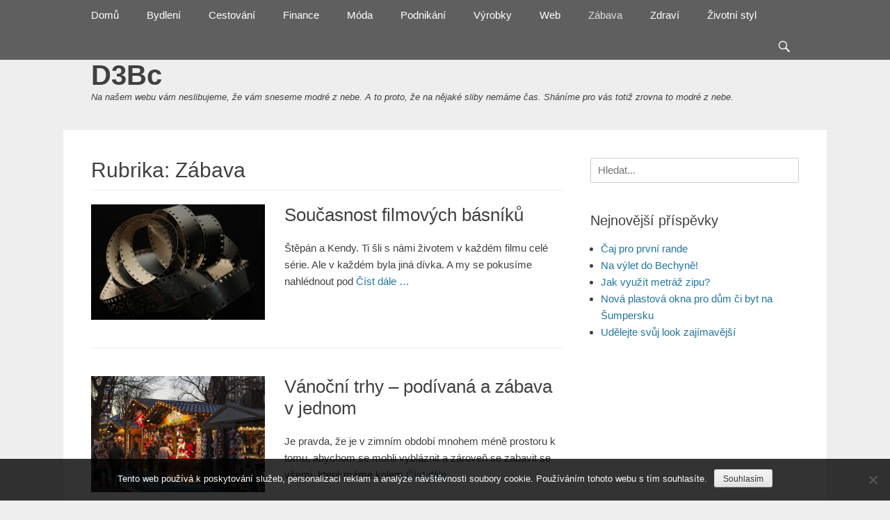

--- FILE ---
content_type: text/html; charset=UTF-8
request_url: https://www.d3bc.cz/zabava/
body_size: 7971
content:
		<!DOCTYPE html>
		<html lang="cs">
		
<head>
		<meta charset="UTF-8">
		<link rel="profile" href="http://gmpg.org/xfn/11">
		<meta name='robots' content='index, follow, max-image-preview:large, max-snippet:-1, max-video-preview:-1' />
<meta name="viewport" content="width=device-width, initial-scale=1, minimum-scale=1">
	<!-- This site is optimized with the Yoast SEO plugin v26.7 - https://yoast.com/wordpress/plugins/seo/ -->
	<title>Zábava | D3Bc</title>
	<link rel="canonical" href="https://www.d3bc.cz/zabava/" />
	<meta property="og:locale" content="cs_CZ" />
	<meta property="og:type" content="article" />
	<meta property="og:title" content="Zábava | D3Bc" />
	<meta property="og:url" content="https://www.d3bc.cz/zabava/" />
	<meta property="og:site_name" content="D3Bc" />
	<meta name="twitter:card" content="summary_large_image" />
	<!-- / Yoast SEO plugin. -->


<style id='wp-img-auto-sizes-contain-inline-css' type='text/css'>
img:is([sizes=auto i],[sizes^="auto," i]){contain-intrinsic-size:3000px 1500px}
/*# sourceURL=wp-img-auto-sizes-contain-inline-css */
</style>
<style id='wp-block-library-inline-css' type='text/css'>
:root{--wp-block-synced-color:#7a00df;--wp-block-synced-color--rgb:122,0,223;--wp-bound-block-color:var(--wp-block-synced-color);--wp-editor-canvas-background:#ddd;--wp-admin-theme-color:#007cba;--wp-admin-theme-color--rgb:0,124,186;--wp-admin-theme-color-darker-10:#006ba1;--wp-admin-theme-color-darker-10--rgb:0,107,160.5;--wp-admin-theme-color-darker-20:#005a87;--wp-admin-theme-color-darker-20--rgb:0,90,135;--wp-admin-border-width-focus:2px}@media (min-resolution:192dpi){:root{--wp-admin-border-width-focus:1.5px}}.wp-element-button{cursor:pointer}:root .has-very-light-gray-background-color{background-color:#eee}:root .has-very-dark-gray-background-color{background-color:#313131}:root .has-very-light-gray-color{color:#eee}:root .has-very-dark-gray-color{color:#313131}:root .has-vivid-green-cyan-to-vivid-cyan-blue-gradient-background{background:linear-gradient(135deg,#00d084,#0693e3)}:root .has-purple-crush-gradient-background{background:linear-gradient(135deg,#34e2e4,#4721fb 50%,#ab1dfe)}:root .has-hazy-dawn-gradient-background{background:linear-gradient(135deg,#faaca8,#dad0ec)}:root .has-subdued-olive-gradient-background{background:linear-gradient(135deg,#fafae1,#67a671)}:root .has-atomic-cream-gradient-background{background:linear-gradient(135deg,#fdd79a,#004a59)}:root .has-nightshade-gradient-background{background:linear-gradient(135deg,#330968,#31cdcf)}:root .has-midnight-gradient-background{background:linear-gradient(135deg,#020381,#2874fc)}:root{--wp--preset--font-size--normal:16px;--wp--preset--font-size--huge:42px}.has-regular-font-size{font-size:1em}.has-larger-font-size{font-size:2.625em}.has-normal-font-size{font-size:var(--wp--preset--font-size--normal)}.has-huge-font-size{font-size:var(--wp--preset--font-size--huge)}.has-text-align-center{text-align:center}.has-text-align-left{text-align:left}.has-text-align-right{text-align:right}.has-fit-text{white-space:nowrap!important}#end-resizable-editor-section{display:none}.aligncenter{clear:both}.items-justified-left{justify-content:flex-start}.items-justified-center{justify-content:center}.items-justified-right{justify-content:flex-end}.items-justified-space-between{justify-content:space-between}.screen-reader-text{border:0;clip-path:inset(50%);height:1px;margin:-1px;overflow:hidden;padding:0;position:absolute;width:1px;word-wrap:normal!important}.screen-reader-text:focus{background-color:#ddd;clip-path:none;color:#444;display:block;font-size:1em;height:auto;left:5px;line-height:normal;padding:15px 23px 14px;text-decoration:none;top:5px;width:auto;z-index:100000}html :where(.has-border-color){border-style:solid}html :where([style*=border-top-color]){border-top-style:solid}html :where([style*=border-right-color]){border-right-style:solid}html :where([style*=border-bottom-color]){border-bottom-style:solid}html :where([style*=border-left-color]){border-left-style:solid}html :where([style*=border-width]){border-style:solid}html :where([style*=border-top-width]){border-top-style:solid}html :where([style*=border-right-width]){border-right-style:solid}html :where([style*=border-bottom-width]){border-bottom-style:solid}html :where([style*=border-left-width]){border-left-style:solid}html :where(img[class*=wp-image-]){height:auto;max-width:100%}:where(figure){margin:0 0 1em}html :where(.is-position-sticky){--wp-admin--admin-bar--position-offset:var(--wp-admin--admin-bar--height,0px)}@media screen and (max-width:600px){html :where(.is-position-sticky){--wp-admin--admin-bar--position-offset:0px}}

/*# sourceURL=wp-block-library-inline-css */
</style><style id='global-styles-inline-css' type='text/css'>
:root{--wp--preset--aspect-ratio--square: 1;--wp--preset--aspect-ratio--4-3: 4/3;--wp--preset--aspect-ratio--3-4: 3/4;--wp--preset--aspect-ratio--3-2: 3/2;--wp--preset--aspect-ratio--2-3: 2/3;--wp--preset--aspect-ratio--16-9: 16/9;--wp--preset--aspect-ratio--9-16: 9/16;--wp--preset--color--black: #000000;--wp--preset--color--cyan-bluish-gray: #abb8c3;--wp--preset--color--white: #ffffff;--wp--preset--color--pale-pink: #f78da7;--wp--preset--color--vivid-red: #cf2e2e;--wp--preset--color--luminous-vivid-orange: #ff6900;--wp--preset--color--luminous-vivid-amber: #fcb900;--wp--preset--color--light-green-cyan: #7bdcb5;--wp--preset--color--vivid-green-cyan: #00d084;--wp--preset--color--pale-cyan-blue: #8ed1fc;--wp--preset--color--vivid-cyan-blue: #0693e3;--wp--preset--color--vivid-purple: #9b51e0;--wp--preset--gradient--vivid-cyan-blue-to-vivid-purple: linear-gradient(135deg,rgb(6,147,227) 0%,rgb(155,81,224) 100%);--wp--preset--gradient--light-green-cyan-to-vivid-green-cyan: linear-gradient(135deg,rgb(122,220,180) 0%,rgb(0,208,130) 100%);--wp--preset--gradient--luminous-vivid-amber-to-luminous-vivid-orange: linear-gradient(135deg,rgb(252,185,0) 0%,rgb(255,105,0) 100%);--wp--preset--gradient--luminous-vivid-orange-to-vivid-red: linear-gradient(135deg,rgb(255,105,0) 0%,rgb(207,46,46) 100%);--wp--preset--gradient--very-light-gray-to-cyan-bluish-gray: linear-gradient(135deg,rgb(238,238,238) 0%,rgb(169,184,195) 100%);--wp--preset--gradient--cool-to-warm-spectrum: linear-gradient(135deg,rgb(74,234,220) 0%,rgb(151,120,209) 20%,rgb(207,42,186) 40%,rgb(238,44,130) 60%,rgb(251,105,98) 80%,rgb(254,248,76) 100%);--wp--preset--gradient--blush-light-purple: linear-gradient(135deg,rgb(255,206,236) 0%,rgb(152,150,240) 100%);--wp--preset--gradient--blush-bordeaux: linear-gradient(135deg,rgb(254,205,165) 0%,rgb(254,45,45) 50%,rgb(107,0,62) 100%);--wp--preset--gradient--luminous-dusk: linear-gradient(135deg,rgb(255,203,112) 0%,rgb(199,81,192) 50%,rgb(65,88,208) 100%);--wp--preset--gradient--pale-ocean: linear-gradient(135deg,rgb(255,245,203) 0%,rgb(182,227,212) 50%,rgb(51,167,181) 100%);--wp--preset--gradient--electric-grass: linear-gradient(135deg,rgb(202,248,128) 0%,rgb(113,206,126) 100%);--wp--preset--gradient--midnight: linear-gradient(135deg,rgb(2,3,129) 0%,rgb(40,116,252) 100%);--wp--preset--font-size--small: 13px;--wp--preset--font-size--medium: 20px;--wp--preset--font-size--large: 36px;--wp--preset--font-size--x-large: 42px;--wp--preset--spacing--20: 0.44rem;--wp--preset--spacing--30: 0.67rem;--wp--preset--spacing--40: 1rem;--wp--preset--spacing--50: 1.5rem;--wp--preset--spacing--60: 2.25rem;--wp--preset--spacing--70: 3.38rem;--wp--preset--spacing--80: 5.06rem;--wp--preset--shadow--natural: 6px 6px 9px rgba(0, 0, 0, 0.2);--wp--preset--shadow--deep: 12px 12px 50px rgba(0, 0, 0, 0.4);--wp--preset--shadow--sharp: 6px 6px 0px rgba(0, 0, 0, 0.2);--wp--preset--shadow--outlined: 6px 6px 0px -3px rgb(255, 255, 255), 6px 6px rgb(0, 0, 0);--wp--preset--shadow--crisp: 6px 6px 0px rgb(0, 0, 0);}:where(.is-layout-flex){gap: 0.5em;}:where(.is-layout-grid){gap: 0.5em;}body .is-layout-flex{display: flex;}.is-layout-flex{flex-wrap: wrap;align-items: center;}.is-layout-flex > :is(*, div){margin: 0;}body .is-layout-grid{display: grid;}.is-layout-grid > :is(*, div){margin: 0;}:where(.wp-block-columns.is-layout-flex){gap: 2em;}:where(.wp-block-columns.is-layout-grid){gap: 2em;}:where(.wp-block-post-template.is-layout-flex){gap: 1.25em;}:where(.wp-block-post-template.is-layout-grid){gap: 1.25em;}.has-black-color{color: var(--wp--preset--color--black) !important;}.has-cyan-bluish-gray-color{color: var(--wp--preset--color--cyan-bluish-gray) !important;}.has-white-color{color: var(--wp--preset--color--white) !important;}.has-pale-pink-color{color: var(--wp--preset--color--pale-pink) !important;}.has-vivid-red-color{color: var(--wp--preset--color--vivid-red) !important;}.has-luminous-vivid-orange-color{color: var(--wp--preset--color--luminous-vivid-orange) !important;}.has-luminous-vivid-amber-color{color: var(--wp--preset--color--luminous-vivid-amber) !important;}.has-light-green-cyan-color{color: var(--wp--preset--color--light-green-cyan) !important;}.has-vivid-green-cyan-color{color: var(--wp--preset--color--vivid-green-cyan) !important;}.has-pale-cyan-blue-color{color: var(--wp--preset--color--pale-cyan-blue) !important;}.has-vivid-cyan-blue-color{color: var(--wp--preset--color--vivid-cyan-blue) !important;}.has-vivid-purple-color{color: var(--wp--preset--color--vivid-purple) !important;}.has-black-background-color{background-color: var(--wp--preset--color--black) !important;}.has-cyan-bluish-gray-background-color{background-color: var(--wp--preset--color--cyan-bluish-gray) !important;}.has-white-background-color{background-color: var(--wp--preset--color--white) !important;}.has-pale-pink-background-color{background-color: var(--wp--preset--color--pale-pink) !important;}.has-vivid-red-background-color{background-color: var(--wp--preset--color--vivid-red) !important;}.has-luminous-vivid-orange-background-color{background-color: var(--wp--preset--color--luminous-vivid-orange) !important;}.has-luminous-vivid-amber-background-color{background-color: var(--wp--preset--color--luminous-vivid-amber) !important;}.has-light-green-cyan-background-color{background-color: var(--wp--preset--color--light-green-cyan) !important;}.has-vivid-green-cyan-background-color{background-color: var(--wp--preset--color--vivid-green-cyan) !important;}.has-pale-cyan-blue-background-color{background-color: var(--wp--preset--color--pale-cyan-blue) !important;}.has-vivid-cyan-blue-background-color{background-color: var(--wp--preset--color--vivid-cyan-blue) !important;}.has-vivid-purple-background-color{background-color: var(--wp--preset--color--vivid-purple) !important;}.has-black-border-color{border-color: var(--wp--preset--color--black) !important;}.has-cyan-bluish-gray-border-color{border-color: var(--wp--preset--color--cyan-bluish-gray) !important;}.has-white-border-color{border-color: var(--wp--preset--color--white) !important;}.has-pale-pink-border-color{border-color: var(--wp--preset--color--pale-pink) !important;}.has-vivid-red-border-color{border-color: var(--wp--preset--color--vivid-red) !important;}.has-luminous-vivid-orange-border-color{border-color: var(--wp--preset--color--luminous-vivid-orange) !important;}.has-luminous-vivid-amber-border-color{border-color: var(--wp--preset--color--luminous-vivid-amber) !important;}.has-light-green-cyan-border-color{border-color: var(--wp--preset--color--light-green-cyan) !important;}.has-vivid-green-cyan-border-color{border-color: var(--wp--preset--color--vivid-green-cyan) !important;}.has-pale-cyan-blue-border-color{border-color: var(--wp--preset--color--pale-cyan-blue) !important;}.has-vivid-cyan-blue-border-color{border-color: var(--wp--preset--color--vivid-cyan-blue) !important;}.has-vivid-purple-border-color{border-color: var(--wp--preset--color--vivid-purple) !important;}.has-vivid-cyan-blue-to-vivid-purple-gradient-background{background: var(--wp--preset--gradient--vivid-cyan-blue-to-vivid-purple) !important;}.has-light-green-cyan-to-vivid-green-cyan-gradient-background{background: var(--wp--preset--gradient--light-green-cyan-to-vivid-green-cyan) !important;}.has-luminous-vivid-amber-to-luminous-vivid-orange-gradient-background{background: var(--wp--preset--gradient--luminous-vivid-amber-to-luminous-vivid-orange) !important;}.has-luminous-vivid-orange-to-vivid-red-gradient-background{background: var(--wp--preset--gradient--luminous-vivid-orange-to-vivid-red) !important;}.has-very-light-gray-to-cyan-bluish-gray-gradient-background{background: var(--wp--preset--gradient--very-light-gray-to-cyan-bluish-gray) !important;}.has-cool-to-warm-spectrum-gradient-background{background: var(--wp--preset--gradient--cool-to-warm-spectrum) !important;}.has-blush-light-purple-gradient-background{background: var(--wp--preset--gradient--blush-light-purple) !important;}.has-blush-bordeaux-gradient-background{background: var(--wp--preset--gradient--blush-bordeaux) !important;}.has-luminous-dusk-gradient-background{background: var(--wp--preset--gradient--luminous-dusk) !important;}.has-pale-ocean-gradient-background{background: var(--wp--preset--gradient--pale-ocean) !important;}.has-electric-grass-gradient-background{background: var(--wp--preset--gradient--electric-grass) !important;}.has-midnight-gradient-background{background: var(--wp--preset--gradient--midnight) !important;}.has-small-font-size{font-size: var(--wp--preset--font-size--small) !important;}.has-medium-font-size{font-size: var(--wp--preset--font-size--medium) !important;}.has-large-font-size{font-size: var(--wp--preset--font-size--large) !important;}.has-x-large-font-size{font-size: var(--wp--preset--font-size--x-large) !important;}
/*# sourceURL=global-styles-inline-css */
</style>

<style id='classic-theme-styles-inline-css' type='text/css'>
/*! This file is auto-generated */
.wp-block-button__link{color:#fff;background-color:#32373c;border-radius:9999px;box-shadow:none;text-decoration:none;padding:calc(.667em + 2px) calc(1.333em + 2px);font-size:1.125em}.wp-block-file__button{background:#32373c;color:#fff;text-decoration:none}
/*# sourceURL=/wp-includes/css/classic-themes.min.css */
</style>
<link rel='stylesheet' id='cookie-notice-front-css' href='https://www.d3bc.cz/wp-content/plugins/cookie-notice/css/front.min.css?ver=2.5.11' type='text/css' media='all' />
<link rel='stylesheet' id='kk-star-ratings-css' href='https://www.d3bc.cz/wp-content/plugins/kk-star-ratings/src/core/public/css/kk-star-ratings.min.css?ver=5.4.10.3' type='text/css' media='all' />
<link rel='stylesheet' id='gridalicious-style-css' href='https://www.d3bc.cz/wp-content/themes/gridalicious/style.css?ver=6.9' type='text/css' media='all' />
<link rel='stylesheet' id='genericons-css' href='https://www.d3bc.cz/wp-content/themes/gridalicious/css/genericons/genericons.css?ver=3.4.1' type='text/css' media='all' />
<link rel='stylesheet' id='gridalicious-responsive-css' href='https://www.d3bc.cz/wp-content/themes/gridalicious/css/responsive.css?ver=6.9' type='text/css' media='all' />
<link rel='stylesheet' id='jquery-sidr-css' href='https://www.d3bc.cz/wp-content/themes/gridalicious/css/jquery.sidr.light.min.css?ver=2.1.0' type='text/css' media='all' />
<script type="text/javascript" src="https://www.d3bc.cz/wp-includes/js/jquery/jquery.min.js?ver=3.7.1" id="jquery-core-js"></script>
<script type="text/javascript" src="https://www.d3bc.cz/wp-includes/js/jquery/jquery-migrate.min.js?ver=3.4.1" id="jquery-migrate-js"></script>
<script type="text/javascript" src="https://www.d3bc.cz/wp-content/themes/gridalicious/js/jquery.sidr.min.js?ver=2.2.1.1%20-%202016-03-04" id="jquery-sidr-js"></script>
<script type="text/javascript" src="https://www.d3bc.cz/wp-content/themes/gridalicious/js/gridalicious-custom-scripts.min.js" id="gridalicious-custom-scripts-js"></script>
<link rel="alternate" type="application/ld+json" href="https://www.d3bc.cz/zabava/?format=application/ld+json" title="Structured Descriptor Document (JSON-LD format)"><script type="application/ld+json" data-source="DataFeed:WordPress" data-schema="960-post-Default">{"@context":"https:\/\/schema.org\/","@type":"CollectionPage","@id":"https:\/\/www.d3bc.cz\/zabava\/#CollectionPage","headline":"Z\u00e1bava Category","description":"","url":"https:\/\/www.d3bc.cz\/zabava\/","hasPart":[{"@type":"Article","@id":"https:\/\/www.d3bc.cz\/soucasnost-filmovych-basniku\/","headline":"Sou\u010dasnost filmov\u00fdch b\u00e1sn\u00edk\u016f","url":"https:\/\/www.d3bc.cz\/soucasnost-filmovych-basniku\/","datePublished":"2023-05-06","dateModified":"2023-05-06","mainEntityOfPage":"https:\/\/www.d3bc.cz\/soucasnost-filmovych-basniku\/","author":{"@type":"Person","@id":"https:\/\/www.d3bc.cz\/author\/#Person","name":"","url":"https:\/\/www.d3bc.cz\/author\/","identifier":1,"image":{"@type":"ImageObject","@id":"https:\/\/secure.gravatar.com\/avatar\/16435f0a6c9262449b9ebb39f63178cd65c54b09f931b6f84682f48086e3d763?s=96&d=mm&r=g","url":"https:\/\/secure.gravatar.com\/avatar\/16435f0a6c9262449b9ebb39f63178cd65c54b09f931b6f84682f48086e3d763?s=96&d=mm&r=g","height":96,"width":96}},"publisher":{"@type":"Organization","name":"d3bc.cz","logo":{"@type":"ImageObject","@id":"\/logo.png","url":"\/logo.png","width":600,"height":60}},"image":{"@type":"ImageObject","@id":"https:\/\/www.d3bc.cz\/wp-content\/uploads\/img_a342354_w2785_t1555165309.jpg","url":"https:\/\/www.d3bc.cz\/wp-content\/uploads\/img_a342354_w2785_t1555165309.jpg","height":0,"width":0},"keywords":null},{"@type":"Article","@id":"https:\/\/www.d3bc.cz\/vanocni-trhy-podivana-a-zabava-v-jednom\/","headline":"V\u00e1no\u010dn\u00ed trhy \u2013 pod\u00edvan\u00e1 a z\u00e1bava v jednom","url":"https:\/\/www.d3bc.cz\/vanocni-trhy-podivana-a-zabava-v-jednom\/","datePublished":"2019-02-24","dateModified":"2023-05-06","mainEntityOfPage":"https:\/\/www.d3bc.cz\/vanocni-trhy-podivana-a-zabava-v-jednom\/","author":{"@type":"Person","@id":"https:\/\/www.d3bc.cz\/author\/#Person","name":"","url":"https:\/\/www.d3bc.cz\/author\/","identifier":1,"image":{"@type":"ImageObject","@id":"https:\/\/secure.gravatar.com\/avatar\/16435f0a6c9262449b9ebb39f63178cd65c54b09f931b6f84682f48086e3d763?s=96&d=mm&r=g","url":"https:\/\/secure.gravatar.com\/avatar\/16435f0a6c9262449b9ebb39f63178cd65c54b09f931b6f84682f48086e3d763?s=96&d=mm&r=g","height":96,"width":96}},"publisher":{"@type":"Organization","name":"d3bc.cz","logo":{"@type":"ImageObject","@id":"\/logo.png","url":"\/logo.png","width":600,"height":60}},"image":{"@type":"ImageObject","@id":"https:\/\/www.d3bc.cz\/wp-content\/uploads\/img_a337882_w2785_t1550768293.jpg","url":"https:\/\/www.d3bc.cz\/wp-content\/uploads\/img_a337882_w2785_t1550768293.jpg","height":0,"width":0},"keywords":null}]}</script>
<link rel="icon" type="image/png" href="/wp-content/uploads/fbrfg/favicon-96x96.png" sizes="96x96" />
<link rel="icon" type="image/svg+xml" href="/wp-content/uploads/fbrfg/favicon.svg" />
<link rel="shortcut icon" href="/wp-content/uploads/fbrfg/favicon.ico" />
<link rel="apple-touch-icon" sizes="180x180" href="/wp-content/uploads/fbrfg/apple-touch-icon.png" />
<link rel="manifest" href="/wp-content/uploads/fbrfg/site.webmanifest" />		<style type="text/css" id="wp-custom-css">
			.featured-image img {
	min-width: 100%;
}
.entry-meta {
	display: none;
}		</style>
		</head>

<body class="archive category category-zabava category-10 wp-theme-gridalicious cookies-not-set two-columns content-left excerpt-image-left mobile-menu-one">
		<div id="page" class="hfeed site">
				<header id="masthead" role="banner">
    		<div class="wrapper">
		
    <div id="mobile-header-left-menu" class="mobile-menu-anchor primary-menu">
        <a href="#mobile-header-left-nav" id="header-left-menu" class="genericon genericon-menu">
            <span class="mobile-menu-text">Menu</span>
        </a>
    </div><!-- #mobile-header-menu -->
    <div id="site-branding">
		<div id="site-header">
			<h1 class="site-title"><a href="https://www.d3bc.cz/">D3Bc</a></h1>
			<h2 class="site-description">
Na našem webu vám neslibujeme, že vám sneseme modré z nebe. A to proto, že na nějaké sliby nemáme čas. Sháníme pro vás totiž zrovna to modré z nebe.</h2>
		</div><!-- #site-header --></div><!-- #site-branding-->	<aside class="sidebar sidebar-header-right widget-area">
			</aside><!-- .sidebar .header-sidebar .widget-area -->
			</div><!-- .wrapper -->
		</header><!-- #masthead -->
		<!-- Disable Header Image -->	<nav class="nav-primary search-enabled" role="navigation">
        <div class="wrapper">
            <h1 class="assistive-text">Primary Menu</h1>
            <div class="screen-reader-text skip-link"><a href="#content" title="Skip to content">Skip to content</a></div>
            <ul id="menu-firstmenu" class="menu gridalicious-nav-menu"><li id="menu-item-20" class="menu-item menu-item-type-custom menu-item-object-custom menu-item-20"><a href="/">Domů</a></li>
<li id="menu-item-15" class="menu-item menu-item-type-taxonomy menu-item-object-category menu-item-15"><a href="https://www.d3bc.cz/bydleni/">Bydlení</a></li>
<li id="menu-item-16" class="menu-item menu-item-type-taxonomy menu-item-object-category menu-item-16"><a href="https://www.d3bc.cz/cestovani/">Cestování</a></li>
<li id="menu-item-17" class="menu-item menu-item-type-taxonomy menu-item-object-category menu-item-17"><a href="https://www.d3bc.cz/finance/">Finance</a></li>
<li id="menu-item-18" class="menu-item menu-item-type-taxonomy menu-item-object-category menu-item-18"><a href="https://www.d3bc.cz/moda/">Móda</a></li>
<li id="menu-item-19" class="menu-item menu-item-type-taxonomy menu-item-object-category menu-item-19"><a href="https://www.d3bc.cz/podnikani/">Podnikání</a></li>
<li id="menu-item-21" class="menu-item menu-item-type-taxonomy menu-item-object-category menu-item-21"><a href="https://www.d3bc.cz/vyrobky/">Výrobky</a></li>
<li id="menu-item-22" class="menu-item menu-item-type-taxonomy menu-item-object-category menu-item-22"><a href="https://www.d3bc.cz/web/">Web</a></li>
<li id="menu-item-23" class="menu-item menu-item-type-taxonomy menu-item-object-category current-menu-item menu-item-23"><a href="https://www.d3bc.cz/zabava/" aria-current="page">Zábava</a></li>
<li id="menu-item-24" class="menu-item menu-item-type-taxonomy menu-item-object-category menu-item-24"><a href="https://www.d3bc.cz/zdravi/">Zdraví</a></li>
<li id="menu-item-25" class="menu-item menu-item-type-taxonomy menu-item-object-category menu-item-25"><a href="https://www.d3bc.cz/zivotni-styl/">Životní styl</a></li>
</ul>                <div id="search-toggle" class="genericon">
                    <a class="screen-reader-text" href="#search-container">Search</a>
                </div>

                <div id="search-container" class="displaynone">
                    
<form role="search" method="get" class="search-form" action="https://www.d3bc.cz/">
	<label>
		<span class="screen-reader-text">Search for:</span>
		<input type="search" class="search-field" placeholder="Hledat..." value="" name="s" title="Search for:">
	</label>
	<input type="submit" class="search-submit" value="Search">
</form>
                </div>
    	</div><!-- .wrapper -->
    </nav><!-- .nav-primary -->
    		<div id="content" class="site-content">
			<div class="wrapper">
	
	<section id="primary" class="content-area">

		<main id="main" class="site-main" role="main">

		
			<header class="page-header">
				<h1 class="page-title">Rubrika: <span>Zábava</span></h1>			</header><!-- .page-header -->

						
				
<article id="post-987" class="post-987 post type-post status-publish format-standard has-post-thumbnail hentry category-zabava excerpt-image-left">
	<div class="archive-post-wrap">
					<figure class="featured-image excerpt-image-left">
	            <a rel="bookmark" href="https://www.d3bc.cz/soucasnost-filmovych-basniku/">
	                <img width="1" height="1" src="https://www.d3bc.cz/wp-content/uploads/img_a342354_w2785_t1555165309.jpg" class="attachment-gridalicious-featured-content size-gridalicious-featured-content wp-post-image" alt="" decoding="async" />				</a>
	        </figure>
	   	
		<div class="entry-container">
			<header class="entry-header">
				<h1 class="entry-title"><a href="https://www.d3bc.cz/soucasnost-filmovych-basniku/" rel="bookmark">Současnost filmových básníků</a></h1>

								
					<p class="entry-meta"><span class="posted-on"><span class="screen-reader-text">Posted on</span><a href="https://www.d3bc.cz/soucasnost-filmovych-basniku/" rel="bookmark"><time class="entry-date published" datetime="2023-05-06T14:35:56+02:00">6. 5. 2023</time><time class="updated" datetime="2023-05-06T14:35:55+02:00">6. 5. 2023</time></a></span></p><!-- .entry-meta -->				
							</header><!-- .entry-header -->

							<div class="entry-summary">
					<p>Štěpán a Kendy. Ti šli s námi životem v každém filmu celé série. Ale v každém byla jiná dívka. A my se pokusíme nahlédnout pod <a class="more-link" href="https://www.d3bc.cz/soucasnost-filmovych-basniku/">Číst dále &#8230;</a></p>
				</div><!-- .entry-summary -->
			
			<footer class="entry-footer">
				<p class="entry-meta"><span class="cat-links"><span class="screen-reader-text">Categories</span><a href="https://www.d3bc.cz/zabava/" rel="category tag">Zábava</a></span></p><!-- .entry-meta -->			</footer><!-- .entry-footer -->
		</div><!-- .entry-container -->
	</div><!-- .archive-post-wrap -->
</article><!-- #post -->
			
				
<article id="post-960" class="post-960 post type-post status-publish format-standard has-post-thumbnail hentry category-zabava excerpt-image-left">
	<div class="archive-post-wrap">
					<figure class="featured-image excerpt-image-left">
	            <a rel="bookmark" href="https://www.d3bc.cz/vanocni-trhy-podivana-a-zabava-v-jednom/">
	                <img width="1" height="1" src="https://www.d3bc.cz/wp-content/uploads/img_a337882_w2785_t1550768293.jpg" class="attachment-gridalicious-featured-content size-gridalicious-featured-content wp-post-image" alt="" decoding="async" />				</a>
	        </figure>
	   	
		<div class="entry-container">
			<header class="entry-header">
				<h1 class="entry-title"><a href="https://www.d3bc.cz/vanocni-trhy-podivana-a-zabava-v-jednom/" rel="bookmark">Vánoční trhy – podívaná a zábava v jednom</a></h1>

								
					<p class="entry-meta"><span class="posted-on"><span class="screen-reader-text">Posted on</span><a href="https://www.d3bc.cz/vanocni-trhy-podivana-a-zabava-v-jednom/" rel="bookmark"><time class="entry-date published" datetime="2019-02-24T06:41:23+01:00">24. 2. 2019</time><time class="updated" datetime="2023-05-06T14:35:44+02:00">6. 5. 2023</time></a></span></p><!-- .entry-meta -->				
							</header><!-- .entry-header -->

							<div class="entry-summary">
					<p>Je pravda, že je v zimním období mnohem méně prostoru k tomu, abychom se mohli vybláznit a zároveň se zabavit se všemi, které máme kolem <a class="more-link" href="https://www.d3bc.cz/vanocni-trhy-podivana-a-zabava-v-jednom/">Číst dále &#8230;</a></p>
				</div><!-- .entry-summary -->
			
			<footer class="entry-footer">
				<p class="entry-meta"><span class="cat-links"><span class="screen-reader-text">Categories</span><a href="https://www.d3bc.cz/zabava/" rel="category tag">Zábava</a></span></p><!-- .entry-meta -->			</footer><!-- .entry-footer -->
		</div><!-- .entry-container -->
	</div><!-- .archive-post-wrap -->
</article><!-- #post -->
			
					
		</main><!-- #main -->
	</section><!-- #primary -->




		<aside class="sidebar sidebar-primary widget-area" role="complementary">
		<section id="search-2" class="widget widget_search"><div class="widget-wrap">
<form role="search" method="get" class="search-form" action="https://www.d3bc.cz/">
	<label>
		<span class="screen-reader-text">Search for:</span>
		<input type="search" class="search-field" placeholder="Hledat..." value="" name="s" title="Search for:">
	</label>
	<input type="submit" class="search-submit" value="Search">
</form>
</div><!-- .widget-wrap --></section><!-- #widget-default-search -->
		<section id="recent-posts-2" class="widget widget_recent_entries"><div class="widget-wrap">
		<h4 class="widget-title">Nejnovější příspěvky</h4>
		<ul>
											<li>
					<a href="https://www.d3bc.cz/caj-pro-prvni-rande/">Čaj pro první rande</a>
									</li>
											<li>
					<a href="https://www.d3bc.cz/na-vylet-do-bechyne/">Na výlet do Bechyně!</a>
									</li>
											<li>
					<a href="https://www.d3bc.cz/jak-vyuzit-metraz-zipu/">Jak využít metráž zipu?</a>
									</li>
											<li>
					<a href="https://www.d3bc.cz/nova-plastova-okna-pro-dum-ci-byt-na-sumpersku/">Nová plastová okna pro dům či byt na Šumpersku</a>
									</li>
											<li>
					<a href="https://www.d3bc.cz/udelejte-svuj-look-zajimavejsi/">Udělejte svůj look zajímavější</a>
									</li>
					</ul>

		</div><!-- .widget-wrap --></section><!-- #widget-default-search --></aside><!-- .sidebar sidebar-primary widget-area -->

			</div><!-- .wrapper -->
	    </div><!-- #content -->
		            
	<footer id="colophon" class="site-footer" role="contentinfo">
    
    	<div id="site-generator" class="two">
    		<div class="wrapper">
    			<div id="footer-left-content" class="copyright">Copyright &copy; 2026 <a href="https://www.d3bc.cz/">D3Bc</a>. All Rights Reserved.</div>

    			<div id="footer-right-content" class="powered">Gridalicious&nbsp;by&nbsp;<a target="_blank" href="https://catchthemes.com/">Catch Themes</a></div>
			</div><!-- .wrapper -->
		</div><!-- #site-generator -->	</footer><!-- #colophon -->
			</div><!-- #page -->
		
<a href="#masthead" id="scrollup" class="genericon"><span class="screen-reader-text">Scroll Up</span></a><nav id="mobile-header-left-nav" class="mobile-menu" role="navigation"><ul id="header-left-nav" class="menu"><li class="menu-item menu-item-type-custom menu-item-object-custom menu-item-20"><a href="/">Domů</a></li>
<li class="menu-item menu-item-type-taxonomy menu-item-object-category menu-item-15"><a href="https://www.d3bc.cz/bydleni/">Bydlení</a></li>
<li class="menu-item menu-item-type-taxonomy menu-item-object-category menu-item-16"><a href="https://www.d3bc.cz/cestovani/">Cestování</a></li>
<li class="menu-item menu-item-type-taxonomy menu-item-object-category menu-item-17"><a href="https://www.d3bc.cz/finance/">Finance</a></li>
<li class="menu-item menu-item-type-taxonomy menu-item-object-category menu-item-18"><a href="https://www.d3bc.cz/moda/">Móda</a></li>
<li class="menu-item menu-item-type-taxonomy menu-item-object-category menu-item-19"><a href="https://www.d3bc.cz/podnikani/">Podnikání</a></li>
<li class="menu-item menu-item-type-taxonomy menu-item-object-category menu-item-21"><a href="https://www.d3bc.cz/vyrobky/">Výrobky</a></li>
<li class="menu-item menu-item-type-taxonomy menu-item-object-category menu-item-22"><a href="https://www.d3bc.cz/web/">Web</a></li>
<li class="menu-item menu-item-type-taxonomy menu-item-object-category current-menu-item menu-item-23"><a href="https://www.d3bc.cz/zabava/" aria-current="page">Zábava</a></li>
<li class="menu-item menu-item-type-taxonomy menu-item-object-category menu-item-24"><a href="https://www.d3bc.cz/zdravi/">Zdraví</a></li>
<li class="menu-item menu-item-type-taxonomy menu-item-object-category menu-item-25"><a href="https://www.d3bc.cz/zivotni-styl/">Životní styl</a></li>
</ul></nav><!-- #mobile-header-left-nav -->
<script type="speculationrules">
{"prefetch":[{"source":"document","where":{"and":[{"href_matches":"/*"},{"not":{"href_matches":["/wp-*.php","/wp-admin/*","/wp-content/uploads/*","/wp-content/*","/wp-content/plugins/*","/wp-content/themes/gridalicious/*","/*\\?(.+)"]}},{"not":{"selector_matches":"a[rel~=\"nofollow\"]"}},{"not":{"selector_matches":".no-prefetch, .no-prefetch a"}}]},"eagerness":"conservative"}]}
</script>
<script type="text/javascript" id="cookie-notice-front-js-before">
/* <![CDATA[ */
var cnArgs = {"ajaxUrl":"https:\/\/www.d3bc.cz\/wp-admin\/admin-ajax.php","nonce":"e58fdc7223","hideEffect":"fade","position":"bottom","onScroll":true,"onScrollOffset":250,"onClick":false,"cookieName":"cookie_notice_accepted","cookieTime":2592000,"cookieTimeRejected":2592000,"globalCookie":false,"redirection":false,"cache":true,"revokeCookies":false,"revokeCookiesOpt":"automatic"};

//# sourceURL=cookie-notice-front-js-before
/* ]]> */
</script>
<script type="text/javascript" src="https://www.d3bc.cz/wp-content/plugins/cookie-notice/js/front.min.js?ver=2.5.11" id="cookie-notice-front-js"></script>
<script type="text/javascript" id="kk-star-ratings-js-extra">
/* <![CDATA[ */
var kk_star_ratings = {"action":"kk-star-ratings","endpoint":"https://www.d3bc.cz/wp-admin/admin-ajax.php","nonce":"0b7ab8eea7"};
//# sourceURL=kk-star-ratings-js-extra
/* ]]> */
</script>
<script type="text/javascript" src="https://www.d3bc.cz/wp-content/plugins/kk-star-ratings/src/core/public/js/kk-star-ratings.min.js?ver=5.4.10.3" id="kk-star-ratings-js"></script>
<script type="text/javascript" src="https://www.d3bc.cz/wp-content/themes/gridalicious/js/navigation.min.js?ver=20120206" id="gridalicious-navigation-js"></script>
<script type="text/javascript" src="https://www.d3bc.cz/wp-content/themes/gridalicious/js/skip-link-focus-fix.min.js?ver=20130115" id="gridalicious-skip-link-focus-fix-js"></script>
<script type="text/javascript" src="https://www.d3bc.cz/wp-content/themes/gridalicious/js/fitvids.min.js?ver=1.1" id="jquery-fitvids-js"></script>
<script type="text/javascript" src="https://www.d3bc.cz/wp-content/themes/gridalicious/js/gridalicious-scrollup.min.js?ver=20072014" id="gridalicious-scrollup-js"></script>

		<!-- Cookie Notice plugin v2.5.11 by Hu-manity.co https://hu-manity.co/ -->
		<div id="cookie-notice" role="dialog" class="cookie-notice-hidden cookie-revoke-hidden cn-position-bottom" aria-label="Cookie Notice" style="background-color: rgba(0,0,0,0.8);"><div class="cookie-notice-container" style="color: #fff"><span id="cn-notice-text" class="cn-text-container">Tento web používá k poskytování služeb, personalizaci reklam a analýze návštěvnosti soubory cookie. Používáním tohoto webu s tím souhlasíte.</span><span id="cn-notice-buttons" class="cn-buttons-container"><button id="cn-accept-cookie" data-cookie-set="accept" class="cn-set-cookie cn-button cn-button-custom button" aria-label="Souhlasím">Souhlasím</button></span><button type="button" id="cn-close-notice" data-cookie-set="accept" class="cn-close-icon" aria-label="No"></button></div>
			
		</div>
		<!-- / Cookie Notice plugin -->
</body>
</html>